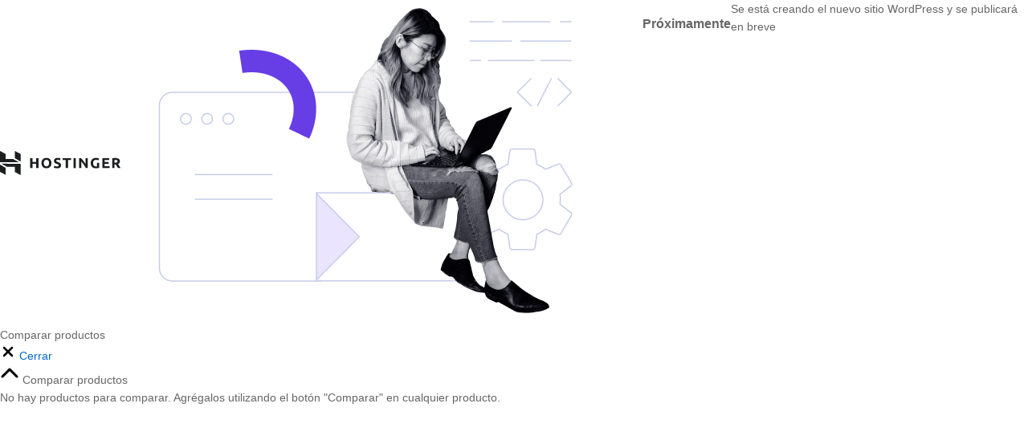

--- FILE ---
content_type: text/css
request_url: https://apoyamx.com/wp-content/litespeed/ucss/9c0e475018a99b4bd6e5b49603b6b608.css?ver=b6e5b
body_size: 7816
content:
@keyframes mf-spin-fast{0%{-webkit-transform:rotate(0);transform:rotate(0);animation-timing-function:cubic-bezier(.55,.055,.675,.19)}50%{-webkit-transform:rotate(900deg);transform:rotate(900deg);animation-timing-function:cubic-bezier(.215,.61,.355,1)}to{-webkit-transform:rotate(1800deg);transform:rotate(1800deg)}}@-webkit-keyframes mf-spin-fast{0%{-webkit-transform:rotate(0);transform:rotate(0);animation-timing-function:cubic-bezier(.55,.055,.675,.19)}50%{-webkit-transform:rotate(900deg);transform:rotate(900deg);animation-timing-function:cubic-bezier(.215,.61,.355,1)}to{-webkit-transform:rotate(1800deg);transform:rotate(1800deg)}}@-o-keyframes mf-spin-fast{0%{-webkit-transform:rotate(0);transform:rotate(0);animation-timing-function:cubic-bezier(.55,.055,.675,.19)}50%{-webkit-transform:rotate(900deg);transform:rotate(900deg);animation-timing-function:cubic-bezier(.215,.61,.355,1)}to{-webkit-transform:rotate(1800deg);transform:rotate(1800deg)}}@-ms-keyframes mf-spin-fast{0%{-webkit-transform:rotate(0);transform:rotate(0);animation-timing-function:cubic-bezier(.55,.055,.675,.19)}50%{-webkit-transform:rotate(900deg);transform:rotate(900deg);animation-timing-function:cubic-bezier(.215,.61,.355,1)}to{-webkit-transform:rotate(1800deg);transform:rotate(1800deg)}}@keyframes mailpoet-bouncedelay{0%,80%,to{transform:scale(0)}40%{transform:scale(1)}}@font-face{font-display:swap;font-family:FontAwesome;src:url(/wp-content/plugins/yith-woocommerce-wishlist/assets/fonts/fontawesome-webfont.eot?v=4.7.0);src:url(/wp-content/plugins/yith-woocommerce-wishlist/assets/fonts/fontawesome-webfont.eot?#iefix&v=4.7.0) format('embedded-opentype'),url(/wp-content/plugins/yith-woocommerce-wishlist/assets/fonts/fontawesome-webfont.woff2?v=4.7.0) format('woff2'),url(/wp-content/plugins/yith-woocommerce-wishlist/assets/fonts/fontawesome-webfont.woff?v=4.7.0) format('woff'),url(/wp-content/plugins/yith-woocommerce-wishlist/assets/fonts/fontawesome-webfont.ttf?v=4.7.0) format('truetype'),url(/wp-content/plugins/yith-woocommerce-wishlist/assets/fonts/fontawesome-webfont.svg?v=4.7.0#fontawesomeregular) format('svg');font-weight:400;font-style:normal}:root{--woocommerce:#a46497;--wc-green:#7ad03a;--wc-red:#a00;--wc-orange:#ffba00;--wc-blue:#2ea2cc;--wc-primary:#a46497;--wc-primary-text:#fff;--wc-secondary:#ebe9eb;--wc-secondary-text:#515151;--wc-highlight:#77a464;--wc-highligh-text:#fff;--wc-content-bg:#fff;--wc-subtext:#767676}@font-face{font-display:swap;font-family:star;src:url(/wp-content/plugins/woocommerce/assets/fonts/star.eot);src:url(/wp-content/plugins/woocommerce/assets/fonts/star.eot?#iefix) format("embedded-opentype"),url(/wp-content/plugins/woocommerce/assets/fonts/star.woff) format("woff"),url(/wp-content/plugins/woocommerce/assets/fonts/star.ttf) format("truetype"),url(/wp-content/plugins/woocommerce/assets/fonts/star.svg#star) format("svg");font-weight:400;font-style:normal}@font-face{font-display:swap;font-family:WooCommerce;src:url(/wp-content/plugins/woocommerce/assets/fonts/WooCommerce.eot);src:url(/wp-content/plugins/woocommerce/assets/fonts/WooCommerce.eot?#iefix) format("embedded-opentype"),url(/wp-content/plugins/woocommerce/assets/fonts/WooCommerce.woff) format("woff"),url(/wp-content/plugins/woocommerce/assets/fonts/WooCommerce.ttf) format("truetype"),url(/wp-content/plugins/woocommerce/assets/fonts/WooCommerce.svg#WooCommerce) format("svg");font-weight:400;font-style:normal}@font-face{font-display:swap;font-family:crstar;src:url(/wp-content/plugins/customer-reviews-woocommerce/fonts/star.eot);src:url(/wp-content/plugins/customer-reviews-woocommerce/fonts/star.eot?#iefix) format("embedded-opentype"),url(/wp-content/plugins/customer-reviews-woocommerce/fonts/star.woff) format("woff"),url(/wp-content/plugins/customer-reviews-woocommerce/fonts/star.ttf) format("truetype"),url(/wp-content/plugins/customer-reviews-woocommerce/fonts/star.svg#star) format("svg");font-weight:400;font-style:normal;font-display:swap}@font-face{font-display:swap;font-family:'slick';font-weight:400;font-style:normal;font-display:swap;src:url(/wp-content/plugins/customer-reviews-woocommerce/fonts/slick.eot);src:url(/wp-content/plugins/customer-reviews-woocommerce/fonts/slick.eot?#iefix) format('embedded-opentype'),url(/wp-content/plugins/customer-reviews-woocommerce/fonts/slick.woff) format('woff'),url(/wp-content/plugins/customer-reviews-woocommerce/fonts/slick.ttf) format('truetype'),url(/wp-content/plugins/customer-reviews-woocommerce/fonts/slick.svg#slick) format('svg')}@font-face{font-display:swap;font-family:'revicons';src:url(/wp-content/plugins/revslider/public/assets/fonts/revicons/revicons.eot?5510888);src:url(/wp-content/plugins/revslider/public/assets/fonts/revicons/revicons.eot?5510888#iefix) format('embedded-opentype'),url(/wp-content/plugins/revslider/public/assets/fonts/revicons/revicons.woff?5510888) format('woff'),url(/wp-content/plugins/revslider/public/assets/fonts/revicons/revicons.ttf?5510888) format('truetype'),url(/wp-content/plugins/revslider/public/assets/fonts/revicons/revicons.svg?5510888#revicons) format('svg');font-weight:400;font-style:normal}#dokan-geolocation-locations-map{height:100%;margin-bottom:15px;width:100%}#dokan-geolocation-locations-map.dokan-geolocation-locations-map-top{height:300px}.dokan-form-control{background-color:#fff;background-image:none;border:1px solid #ededed;padding:4px 6px;border-radius:0;color:#555;display:block;font-size:14px;min-height:26px;line-height:26px;vertical-align:middle;width:100%;margin:0}.dokan-row{margin-right:-15px;margin-left:-15px}.dokan-w12{width:100%;float:left}.dokan-clearfix:after,.dokan-clearfix:before{display:table;content:' '}.dokan-clearfix:after{clear:both}.dokan-left{float:left!important}.dokan-hide{display:none}body,html{-webkit-backface-visibility:hidden}#dokan-store-listing-filter-form-wrap .store-search .store-search-input:placeholder{color:#7e7e7ec9}@font-face{font-display:swap;font-family:'FontAwesome';src:url(/wp-content/plugins/dokan-lite/assets/vendors/fonts/fontawesome-webfont.eot?v=4.7.0);src:url(/wp-content/plugins/dokan-lite/assets/vendors/fonts/fontawesome-webfont.eot?#iefix&v=4.7.0) format('embedded-opentype'),url(/wp-content/plugins/dokan-lite/assets/vendors/fonts/fontawesome-webfont.woff2?v=4.7.0) format('woff2'),url(/wp-content/plugins/dokan-lite/assets/vendors/fonts/fontawesome-webfont.woff?v=4.7.0) format('woff'),url(/wp-content/plugins/dokan-lite/assets/vendors/fonts/fontawesome-webfont.ttf?v=4.7.0) format('truetype'),url(/wp-content/plugins/dokan-lite/assets/vendors/fonts/fontawesome-webfont.svg?v=4.7.0#fontawesomeregular) format('svg');font-weight:400;font-style:normal}.menu-item-object-language_switcher .trp-flag-image{display:inline-block;margin:-1px 5px;vertical-align:baseline;padding:0;border:0;border-radius:0}.is-screen-reader-text{border:0;clip:rect(1px,1px,1px,1px);-webkit-clip-path:inset(50%);clip-path:inset(50%);height:1px;margin:-1px;overflow:hidden;padding:0;position:absolute!important;width:1px;word-wrap:normal!important;word-break:normal}.is-menu{position:relative}.is-menu.default form{max-width:310px}.is-menu.is-first form{right:auto;left:0}.is-menu form label{margin:0;padding:0}.search-close{cursor:pointer;display:none;height:20px;position:absolute;right:-22px;top:33%;width:20px;z-index:99999}.is-menu.is-first .search-close{right:auto;left:-22px}.search-close:after,.search-close:before{border-left:2px solid #848484;content:'';height:20px;left:9px;position:absolute;-webkit-transform:rotate(45deg);-moz-transform:rotate(45deg);-ms-transform:rotate(45deg);-o-transform:rotate(45deg);transform:rotate(45deg)}.search-close:before{-webkit-transform:rotate(-45deg);-moz-transform:rotate(-45deg);-ms-transform:rotate(-45deg);-o-transform:rotate(-45deg);transform:rotate(-45deg)}@media screen and (max-width:910px){.is-menu form{left:0;min-width:50%;right:auto}.is-menu.default form{max-width:100%}}.is-form-style label{display:inline-block!important;padding:0;vertical-align:middle;margin:0;width:100%;line-height:1}.is-form-style{line-height:1;position:relative;padding:0!important}.is-form-style.is-form-style-3 label{width:calc(100% - 36px)!important}.is-form-style input.is-search-input{background:#fff;background-image:none!important;color:#333;padding:0 12px;margin:0;outline:0!important;font-size:14px!important;height:36px;min-height:0;line-height:1;border:solid 1px #ccc!important;font-family:arial;width:100%;-webkit-box-sizing:border-box;-moz-box-sizing:border-box;box-sizing:border-box;-webkit-appearance:none;-webkit-border-radius:0;border-radius:0}.is-form-style input.is-search-input::-ms-clear{display:none;width:0;height:0}.is-form-style input.is-search-input::-ms-reveal{display:none;width:0;height:0}.is-form-style input.is-search-input::-webkit-search-cancel-button,.is-form-style input.is-search-input::-webkit-search-decoration,.is-form-style input.is-search-input::-webkit-search-results-button,.is-form-style input.is-search-input::-webkit-search-results-decoration{display:none}.is-form-style.is-form-style-3 input.is-search-input{border-right:0!important}.is-form-style button.is-search-submit,.is-search-icon{width:36px;box-shadow:none!important;outline:0;margin:0;height:36px;vertical-align:middle}.is-form-style button.is-search-submit{background:0 0;border:0;opacity:1;padding:0!important;line-height:0}.is-form-style .is-search-submit path{fill:#555}.is-search-icon{padding-top:6px!important;display:inline-block!important;color:#666;background:#ededed;font-size:14px!important;border:1px solid #ccc;border-radius:0;line-height:1;text-transform:capitalize;-webkit-transition:background-color .1s ease-in-out;-moz-transition:background-color .1s ease-in-out;-o-transition:background-color .1s ease-in-out;transition:background-color .1s ease-in-out;-webkit-box-sizing:border-box;-moz-box-sizing:border-box;box-sizing:border-box}.is-search-icon svg{width:22px;display:inline}.is-search-icon:hover{background:#dcdcdc}@font-face{font-display:swap;font-family:'Linearicons';src:url(/wp-content/themes/martfury/fonts/Linearicons.woff?fgpewa) format('woff'),url(/wp-content/themes/martfury/fonts/Linearicons.svg?fgpewa#Linearicons) format('svg');font-weight:400;font-style:normal;font-display:swap}[class*=" icon-"],[class^=icon-]{font-family:'Linearicons'!important;speak:none;font-style:normal;font-weight:400;font-variant:normal;text-transform:none;line-height:1;letter-spacing:0;-webkit-font-feature-settings:"liga";-moz-font-feature-settings:"liga";-ms-font-feature-settings:"liga" 1;font-feature-settings:"liga";-webkit-font-variant-ligatures:discretionary-ligatures;font-variant-ligatures:discretionary-ligatures;-webkit-font-smoothing:antialiased;-moz-osx-font-smoothing:grayscale}.icon-bathtub:before{content:"\e606"}.icon-heart:before{content:"\e68c"}.icon-folder-user:before{content:"\e6c2"}.icon-film:before{content:"\e6fb"}.icon-user:before{content:"\e71e"}.icon-store:before{content:"\e744"}.icon-bag2:before{content:"\e74c"}.icon-chart-bars:before{content:"\e7fc"}.icon-diamond2:before{content:"\e807"}.icon-hamburger:before{content:"\e81a"}.icon-cross:before{content:"\e92a"}.icon-menu:before{content:"\e92b"}.icon-plus-square:before{content:"\e98e"}.icon-minus-square:before{content:"\e98f"}@font-face{font-display:swap;font-family:"Ionicons";src:url(/wp-content/themes/martfury/fonts/ionicons.woff?v=2.0.0) format("woff"),url(/wp-content/themes/martfury/fonts/ionicons.svg?v=2.0.0#Ionicons) format("svg");font-weight:400;font-display:swap;font-style:normal}.arrow_carrot_up_alt,.ion-earth:before,.ion-ios-home-outline:before,.ion-tshirt-outline:before{speak:none;font-style:normal;font-weight:400;font-variant:normal;text-transform:none;line-height:1;-webkit-font-smoothing:antialiased}.ion-earth:before,.ion-ios-home-outline:before,.ion-tshirt-outline:before{display:inline-block;font-family:"Ionicons";text-rendering:auto;-moz-osx-font-smoothing:grayscale}.ion-earth:before{content:"\f276"}.ion-ios-home-outline:before{content:"\f447"}.ion-tshirt-outline:before{content:"\f4f6"}@font-face{font-display:swap;font-family:ElegantIcons;src:url(/wp-content/themes/martfury/fonts/ElegantIcons.woff) format('woff'),url(/wp-content/themes/martfury/fonts/ElegantIcons.svg#ElegantIcons) format('svg');font-display:swap;font-weight:400;font-style:normal}.arrow_carrot_up_alt{font-family:ElegantIcons}.arrow_carrot_up_alt:before{content:"\e043"}@font-face{font-display:swap;font-family:'FontAwesome';src:url(/wp-content/plugins/elementor/assets/lib/font-awesome/fonts/fontawesome-webfont.eot?v=4.7.0);src:url(/wp-content/plugins/elementor/assets/lib/font-awesome/fonts/fontawesome-webfont.eot?#iefix&v=4.7.0) format('embedded-opentype'),url(/wp-content/plugins/elementor/assets/lib/font-awesome/fonts/fontawesome-webfont.woff2?v=4.7.0) format('woff2'),url(/wp-content/plugins/elementor/assets/lib/font-awesome/fonts/fontawesome-webfont.woff?v=4.7.0) format('woff'),url(/wp-content/plugins/elementor/assets/lib/font-awesome/fonts/fontawesome-webfont.ttf?v=4.7.0) format('truetype'),url(/wp-content/plugins/elementor/assets/lib/font-awesome/fonts/fontawesome-webfont.svg?v=4.7.0#fontawesomeregular) format('svg');font-weight:400;font-style:normal}html{font-size:10px;-webkit-tap-highlight-color:transparent;font-family:sans-serif;-ms-text-size-adjust:100%;-webkit-text-size-adjust:100%}body{background-color:#fff;margin:0;color:#666;font-size:14px;font-family:"Work Sans",Arial,sans-serif;line-height:1.6;background:#fff;word-wrap:break-word}aside,footer,header,nav{display:block}a{background-color:transparent}a:active,a:hover{outline:0}strong{font-weight:700}a img{border:0}svg:not(:root){overflow:hidden}button::-moz-focus-inner,input::-moz-focus-inner{border:0;padding:0}input[type=search]::-webkit-search-cancel-button,input[type=search]::-webkit-search-decoration{-webkit-appearance:none}@media print{*,:after,:before{background:0 0!important;color:#000!important;-webkit-box-shadow:none!important;box-shadow:none!important;text-shadow:none!important}a,a:visited{text-decoration:underline}a[href]:after{content:" (" attr(href) ")"}a[href^="#"]:after{content:""}img{page-break-inside:avoid;max-width:100%!important}h2,p{orphans:3;widows:3}h2{page-break-after:avoid}}*,:after,:before{-webkit-box-sizing:border-box;-moz-box-sizing:border-box}:after,:before{box-sizing:border-box}button,select{line-height:inherit}a{background:0 0;transition:.5s;color:#06c;text-decoration:none}a:hover{color:#23527c;text-decoration:underline}a:focus{color:#23527c;outline:5px auto -webkit-focus-ring-color;outline-offset:-2px}img{vertical-align:middle;border:0;max-width:100%}[role=button]{cursor:pointer}.container{margin-right:auto;margin-left:auto}@media (min-width:768px){.container{width:750px}}@media (min-width:992px){.container{width:970px}}@media (min-width:1200px){.container{width:1170px}}.row{margin-left:-15px;margin-right:-15px}.col-lg-6,.col-md-12,.col-md-3,.col-md-4,.col-md-6,.col-md-9,.col-sm-12,.col-sm-3,.col-sm-6,.col-sm-9,.col-xs-12{position:relative;min-height:1px;padding-left:15px;padding-right:15px}.col-xs-12{float:left;width:100%}@media (min-width:768px){.col-sm-12,.col-sm-3,.col-sm-6,.col-sm-9{float:left}.col-sm-12{width:100%}.col-sm-9{width:75%}.col-sm-6{width:50%}.col-sm-3{width:25%}}@media (min-width:992px){.col-md-12,.col-md-3,.col-md-4,.col-md-6,.col-md-9{float:left}.col-md-12{width:100%}.col-md-9{width:75%}.col-md-6{width:50%}.col-md-4{width:33.33333333%}.col-md-3{width:25%}}@media (min-width:1200px){.col-lg-6{float:left;width:50%}}.container:after,.container:before,.row:after,.row:before{content:" ";display:table}.container:after,.row:after{clear:both}@-ms-viewport{width:device-width}@media (max-width:767px){.hidden-xs{display:none!important}}@media (min-width:768px) and (max-width:991px){.hidden-sm{display:none!important}}@media (min-width:992px) and (max-width:1199px){.hidden-md{display:none!important}}@media (min-width:1200px){.hidden-lg{display:none!important}}.mf-background-primary{background-color:var(--mf-background-primary-color);color:var(--mf-background-primary-text-color)}.mf-loading{position:relative}.mf-loading:before{border-color:#666 #666 #666 transparent;border-radius:50%;border-style:solid;animation:mf-spin-fast 1s linear infinite;content:" ";font-weight:400;border-color:var(--mf-border-primary-color) var(--mf-border-primary-color) var(--mf-border-primary-color) transparent;border-width:2px;width:40px;height:40px;position:absolute;top:50%;left:50%;transform:translate(-50%,-50%)}*{box-sizing:border-box}a:active,a:focus,a:hover,input[type=email]:focus,input[type=text]:focus{outline:0}button,input,select{color:inherit;font:inherit;margin:0;outline:0}button{overflow:visible}button,select{text-transform:none}button,input[type=submit]{-webkit-appearance:button;cursor:pointer}input{line-height:normal}input[type=search]{-webkit-appearance:textfield;-moz-box-sizing:border-box;-webkit-box-sizing:border-box;box-sizing:border-box}:root{--mf-primary-color:#fcb800;--mf-dark-color:#000;--mf-light-color:#fff;--mf-gray-color:#666;--mf-background-primary-color:#fcb800;--mf-background-primary-text-color:#000;--mf-background-light-color:#fff;--mf-border-primary-color:#fcb800}a:hover{text-decoration:none;color:var(--mf-primary-color)}a:focus{text-decoration:none}img:not(.lazy){height:auto}h2,h4{font-weight:700;font-family:"Work Sans",Arial,sans-serif;line-height:1.2;color:var(--mf-dark-color)}h2{font-size:30px}h4{font-size:18px}ul{list-style-type:square;padding-left:20px}li{margin-bottom:7px}p{margin-bottom:1.7em;margin-top:0}.martfury-modal,.mf-quick-view-modal .mf-loading{position:fixed;top:0;bottom:0;left:0;right:0;display:none;z-index:-1}.mf-quick-view-modal .mf-loading{position:absolute;z-index:10}.mf-quick-view-modal .close-modal{position:absolute;top:6px;right:10px;z-index:999;font-size:26px;color:#666;opacity:0}.mf-quick-view-modal .close-modal:hover{color:#000}.mf-quick-view-modal .mf-modal-overlay{background-color:rgba(0,0,0,.85);position:absolute;top:0;bottom:0;left:0;right:0}.mf-quick-view-modal .modal-content{transition:transform .5s;transform:translate(-50%,-50%);position:absolute;top:50%;left:50%;width:100%;padding-top:0;background-color:transparent;max-width:1000px}.alignnone{margin:0}.alignleft{float:left;margin:5px 20px 20px 0}.topbar{background-color:var(--mf-background-light-color)}.topbar,.topbar a,.topbar ul.menu>li>a,.topbar ul.menu>li>a:hover{color:var(--mf-gray-color)}.header-bar a,.header-bar ul.menu li>a,.topbar a:hover{color:var(--mf-dark-color)}.topbar .widget{margin-bottom:0;line-height:1;padding:0 20px;position:relative}.topbar .widget p{margin-bottom:0}.topbar .widget:after{background-color:#e1e1e1;width:2px;height:14px;content:"";position:absolute;right:0;top:50%;transform:translateY(-50%)}.topbar .widget:last-child{padding-right:0}.topbar .widget:last-child:after{display:none}.site-header .primary-nav>ul>li:first-child,.topbar .widget:first-child{padding-left:0}.topbar ul.menu>li{display:inline-block;padding:0 5px;position:relative}.topbar ul.menu>li.menu-item-has-children>a{position:relative;padding-right:20px}.topbar ul.menu>li.menu-item-has-children>a:after{content:"\e93a";display:inline-block;font:14px/1 linearicons;padding-left:5px;color:#000;position:absolute;right:0;top:50%;transform:translateY(-50%);font-size:12px}.topbar ul.menu>li:hover>ul{-webkit-transform:scaleX(1);-ms-transform:scaleX(1);transform:scaleX(1);top:100%}.topbar ul.menu ul{top:150%;z-index:99999;height:auto;-webkit-transform:scaleX(0);-ms-transform:scaleX(0);transform:scaleX(0);position:absolute;margin:0;padding:0;border:0;-webkit-transition:top .35s;transition:top .35s;border-top:18px solid transparent;border-bottom:1px solid #e7e7e7;min-width:120px;left:0;background-color:transparent}.topbar ul.menu ul li{padding:0 15px;background-color:#fff;border-left:1px solid #e7e7e7;border-right:1px solid #e7e7e7}.topbar ul.menu ul li:first-child{padding-top:15px;border-top:1px solid #e7e7e7}.topbar ul.menu ul li:last-child{padding-bottom:15px}.topbar ul.menu ul li a{color:#666!important;white-space:nowrap;display:inline-block;padding:8px 0}.topbar ul.menu ul li a:hover{color:#000}.header-bar{display:flex;align-items:center;min-height:50px;justify-content:flex-end;background-color:transparent}.header-bar ul.menu ul{right:0;width:auto;left:auto;min-width:170px;border-radius:0;box-shadow:none;font-size:14px;border-top:none}.header-bar ul.menu li{padding:18px 0;text-align:left;margin:0}.header-bar,.header-bar ul.menu li>a:hover,.site-header .products-cats-menu .cats-menu-title .text{color:var(--mf-dark-color)}.header-bar ul.menu li li{text-align:left;display:block;padding:0 20px;position:relative}.header-bar ul.menu li li a{font-size:14px;text-transform:none;transition:.5s;position:relative;background-color:transparent;white-space:nowrap;line-height:1}body:not(.rtl) .header-bar .widget:last-child{padding-right:0!important}.site-header{background-color:var(--mf-background-light-color);position:relative}.site-header .site-description,.site-header .site-title{margin:0;line-height:0;text-indent:-9999px}.site-header .primary-nav{float:left}.site-header .primary-nav>ul>li{padding-top:17px;padding-bottom:17px}.site-header .primary-nav>ul>li>a,.site-header .products-cats-menu .cats-menu-title{font-size:16px;color:var(--mf-dark-color);line-height:1;display:flex;align-items:flex-end}.site-header .primary-nav>ul>li>a:hover{color:var(--mf-gray-color)}.site-header .primary-nav>ul>li.menu-item-has-children>a{position:relative;margin-right:22px}.site-header .primary-nav>ul>li.menu-item-has-children>a:after{content:"";display:inline-block;font:14px/1 linearicons;position:absolute;right:-22px;top:50%;transform:translateY(-50%);font-size:12px}.site-header .primary-nav>ul>li.menu-item-has-children>a:before{content:"";position:absolute;top:120%;left:calc(50% - 5px);width:13px;height:13px;transform:rotate(45deg);border-left:1px solid #ccc;border-top:1px solid #ccc;background-color:#fff;z-index:-1;padding:0;margin:11px -7px 0 0;transition:top .3s ease 0s,opacity .1s;opacity:0}.site-header .primary-nav>ul>li.menu-item-has-children:hover>a:before{top:100%;opacity:1;z-index:9999}.site-header .products-cats-menu .cats-menu-title{font-weight:600;margin:0;position:relative;cursor:pointer;align-items:center}.site-header .products-cats-menu .cats-menu-title i{display:inline-block;font-size:30px;margin-right:0}.site-header .products-cats-menu .toggle-product-cats{position:absolute;top:120%;left:0;z-index:-999;width:100%;opacity:0;transition:top .5s;transform:scaleX(0)}.site-header .products-cats-menu .toggle-product-cats .menu{border:1px solid #d3d3d3;background-color:#fff;width:100%}.site-header .products-cats-menu.mf-closed:hover .toggle-product-cats{opacity:1;z-index:991;top:100%;transform:scaleX(1)}.site-header .products-cats-menu .menu{padding:0;margin:0;position:relative}.site-header .products-cats-menu .menu>li{margin:0;padding:0 17px 0 20px;position:relative;display:block}.site-header .products-cats-menu .menu>li:first-child{padding-top:10px}.site-header .products-cats-menu .menu>li:last-child{padding-bottom:10px}.site-header .products-cats-menu .menu>li>a{line-height:1;color:#000;padding:9px 0;display:flex;align-items:center}.site-header .products-cats-menu .menu>li>a>i{font-size:18px;color:#000;margin-right:20px}.site-header .products-cats-menu .menu>li.menu-item-has-children>a:after{content:"";display:inline-block;font:14px/1 linearicons;position:absolute;top:50%;right:0;transform:translateY(-50%);color:#999;font-size:11px;font-weight:600}.site-header .products-cats-menu .menu>li:hover>a{color:var(--mf-primary-color)}.site-header .products-cats-menu .menu>li:hover>a:after{color:#000}.site-header .products-cats-menu .menu li{margin-bottom:0;list-style:none}.site-header .products-cats-menu .menu li:hover>ul{opacity:1;z-index:9999;top:0;left:100%;transform:scaleX(1);margin-top:-1px}.site-header .products-cats-menu .menu li:first-child>ul{left:120%}.site-header .products-cats-menu .menu li:first-child:hover>ul{left:100%}.site-header .products-cats-menu .menu li.is-mega-menu{position:static}.site-header .products-cats-menu .menu li.is-mega-menu .dropdown-submenu{left:120%;right:auto;border:1px solid #ccc;transform:scale(0)}.site-header .products-cats-menu .menu li.is-mega-menu:hover .dropdown-submenu{left:100%;transform:scale(1)}.site-header .products-cats-menu .menu li.is-mega-menu>ul{min-height:100%}.site-header .products-cats-menu .menu li.is-mega-menu>ul .sub-menu li:hover a{padding-left:5px}.site-header .products-cats-menu .menu li .mega-menu-content .mr-col.col-md-6:nth-child(2n+1){clear:both}.site-header .products-cats-menu .menu li ul{padding:10px 0;transition:left .3s ease 0s,opacity .3s;left:110%;top:0}.site-header .header-main{padding-top:20px;padding-bottom:20px;background-color:var(--mf-background-light-color)}.site-header .header-row{align-items:center;display:flex}.site-header .header-row:after,.site-header .header-row:before{display:none}.site-header .header-logo{width:22.5%;display:flex;align-items:stretch;justify-content:space-between}.site-header .header-extras,.site-header .header-logo .d-department{display:flex;align-items:center}.site-header .header-logo .products-cats-menu{position:relative}.site-header .header-logo .products-cats-menu .cats-menu-title{line-height:25px;margin:0;min-width:30px;cursor:pointer}.site-header .header-logo .products-cats-menu .cats-menu-title:after{content:"";position:absolute;top:40px;right:22px;width:13px;height:13px;-webkit-transform:rotate(45deg);-ms-transform:rotate(45deg);transform:rotate(45deg);border-left:1px solid #ccc;border-top:1px solid #ccc;background-color:#fff;z-index:9999;padding:0;margin:18px -7px 0 0;transition:top .5s;opacity:0}.site-header .header-logo .products-cats-menu:hover .cats-menu-title:after,.site-header .header-logo .products-cats-menu:hover .toggle-product-cats{top:100%;opacity:1}.site-header .header-logo .products-cats-menu .toggle-product-cats{left:-225px;padding-top:25px;top:40px;min-width:270px;margin-left:15px}.site-header .header-extras{width:77.5%;justify-content:space-between}.site-header .product-extra-search{width:100%}.site-header .product-extra-search ::-webkit-input-placeholder{color:#999}.site-header .product-extra-search ::-moz-placeholder{color:#999}.site-header .product-extra-search :-ms-input-placeholder{color:#999}.site-header .product-extra-search :-moz-placeholder{color:#999}.site-header .extras-menu{margin:0 0 0 40px;padding:0;position:relative;display:flex;align-items:center}.site-header .extras-menu>li{list-style:none;float:right;margin-bottom:0;padding:0 20px}.site-header .extras-menu>li>a{color:var(--mf-dark-color);display:block;position:relative}.site-header .extras-menu>li>a .mini-item-counter{background-color:var(--mf-background-primary-color);color:var(--mf-background-primary-text-color);position:absolute;bottom:-3px;right:-4px;font-size:12px;font-weight:700;border-radius:50%;min-width:18px;padding:0 5px;height:18px;text-align:center;line-height:18px}.site-header .extras-menu>li>a:after{content:"";position:absolute;top:110%;right:16px;width:13px;height:13px;-webkit-transform:rotate(45deg);-ms-transform:rotate(45deg);transform:rotate(45deg);border-left:1px solid #ccc;border-top:1px solid #ccc;background-color:#fff;z-index:-1;padding:0;margin:19px -7px 0 0;opacity:0;transition:top .3s}.site-header .extras-menu>li:last-child{padding-right:0}.site-header .extras-menu>li .extra-icon{font-size:30px;line-height:1}.site-header .extras-menu .menu-item-account{min-height:30px}.site-header .extras-menu .menu-item-account>a{padding-left:42px;line-height:1.2;font-weight:700;position:relative;white-space:nowrap}.site-header .extras-menu .menu-item-account .extra-icon{position:absolute;top:1px;left:0}.site-header .extras-menu .menu-item-cart>a{position:relative}.site-header .extras-menu .menu-item-cart>a:after{margin:17px -7px 0 0}.site-header .extras-menu .menu-item-cart:hover>.mini-cart-content{opacity:1;z-index:9998;top:100%;transform:scaleX(1)}.site-header .extras-menu .menu-item-cart:hover>a:after{opacity:1;z-index:9999;top:100%}.site-header .extras-menu .menu-item-cart .mini-cart-content{transition:top .3s ease 0s,opacity .3s;position:absolute;right:0;top:110%;min-width:370px;opacity:0;z-index:-1;border-top:23px solid transparent;transform:scaleX(0);display:block;border-radius:0;box-shadow:none}.site-header .extras-menu .menu-item-cart .mini-cart-content .woocommerce-mini-cart__empty-message{margin:15px 0}.site-header .extras-menu .menu-item-cart .mini-cart-content .widget_shopping_cart_content{padding-top:0}.site-header .extras-menu .menu-item-cart .mini-cart-content ::-webkit-scrollbar{background:0 0;width:7px}.site-header .extras-menu .menu-item-cart .mini-cart-content ::-webkit-scrollbar-thumb{background-color:#ccc}.site-header .extras-menu .menu-item-wishlist .mini-item-counter{right:0}.site-header .main-menu{border-top:1px solid #e1e1e1;border-bottom:1px solid #e1e1e1}.site-header .col-header-menu{display:flex;justify-content:space-between;align-items:center;position:relative;flex-wrap:wrap}.site-header .martfury-container .header-logo{width:300px}.site-header .martfury-container .header-extras{width:83.4%}.header-department-top .header-logo .d-department .text,.nav .menu .is-mega-menu .dropdown-submenu .mega-menu-content>.row:after,.nav .menu .is-mega-menu .dropdown-submenu .mega-menu-content>.row:before,.site-header .extras-menu .menu-item-wishlist>a:after{display:none}.header-department-top .header-logo .products-cats-menu:hover .toggle-product-cats{z-index:9998;padding-top:24px!important}.header-department-top .header-logo .logo{margin-right:15px}.header-department-top .header-logo .d-logo{max-width:calc(100% - 30px)}.header-layout-6 .site-header .main-menu__wrapper,.is-ajax-search label,.nav .menu .is-mega-menu.has-width{position:relative}.header-layout-6 .site-header .main-menu{background-color:#f0f0f0;border-top:none}.header-layout-6 .site-header .primary-nav{float:left}.header-layout-6 .site-header .primary-nav>ul>li>a{font-size:16px;font-weight:600;text-transform:uppercase}.header-layout-6 .site-header .primary-nav>ul>li>a:hover,.page-header .breadcrumbs a:hover{color:var(--mf-primary-color)}.martfury-off-canvas-layer{background-color:rgba(0,0,0,.85);position:fixed;top:0;bottom:0;left:0;right:0;z-index:-1;display:none}.primary-mobile-nav{width:475px;background-color:#fff;position:fixed;left:-475px;top:0;overflow:auto;height:100%;color:#aaa;z-index:-999999;transition:transform .35s ease;display:none}.primary-mobile-nav .mobile-nav-header{background-color:var(--mf-background-primary-color);display:flex;align-items:center;justify-content:space-between;padding:15px}.primary-mobile-nav .mobile-nav-header .mobile-nav-header__title,.primary-mobile-nav .mobile-nav-header h2{font-size:18px;font-weight:600;margin:0;line-height:1;color:var(--mf-background-primary-text-color)}.primary-mobile-nav .mobile-nav-header .close-mobile-nav{font-size:18px;color:var(--mf-background-primary-text-color);line-height:1;display:none}.nav .menu .is-mega-menu .dropdown-submenu .mega-menu-submenu .sub-menu li,.nav .menu .is-mega-menu .dropdown-submenu>li,.primary-mobile-nav ul.menu{padding:0}.primary-mobile-nav ul.menu li{list-style:none;margin-bottom:0}.primary-mobile-nav ul.menu li>a{color:#666;position:relative;transition:none}.primary-mobile-nav ul.menu ul{padding-left:0;display:none;padding-top:10px}.primary-mobile-nav ul.menu ul li{padding:5px 0}.primary-mobile-nav ul.menu ul li a{font-size:14px;display:block}.primary-mobile-nav ul.menu ul li a:after{font-size:14px}.primary-mobile-nav ul.menu ul ul,.widget_nav_menu .sub-menu li a{padding-left:10px}.primary-mobile-nav ul.menu>li{border-bottom:1px solid #dedede;padding:14px 15px 13px}.primary-mobile-nav ul.menu>li:last-child{border-bottom:none}.primary-mobile-nav ul.menu>li>a{display:block;padding-right:20px;color:#000}.page-header{margin:0;border-bottom:none;padding-top:95px;padding-bottom:95px}.page-header .breadcrumbs{color:var(--mf-primary-color);display:flex;flex-wrap:wrap;margin:0;padding:0}.page-header .breadcrumbs a{color:#09c}.page-header-catalog .page-breadcrumbs{background-color:#f1f1f1}.page-header-catalog .page-breadcrumbs .breadcrumbs{padding-top:20px;padding-bottom:20px}.mf-catalog-layout-10 .page-header-catalog,.page-header-catalog{padding-top:0;padding-bottom:0}.nav a{color:#999;font-size:14px}.nav a:hover{text-decoration:none;color:#000}.nav ul{margin:0;padding:0;list-style-type:none}.nav ul ul,.nav ul ul ul{box-shadow:none;padding:10px 0}.nav ul ul{transition:top .3s ease 0s,opacity .3s;position:absolute;left:0;top:110%;width:auto;min-width:200px;border:1px solid #ccc;background-color:#fff;opacity:0;z-index:-1;transform:scaleX(0);display:block;border-radius:0}.nav ul ul ul{transition:left .3s ease 0s,opacity .3s;left:110%;top:0;border-top:1px solid #ccc}.nav a,.nav li,.nav li li a{display:inline-block;position:relative}.nav li{padding:10px 22px;text-align:left;margin:0}.nav li:hover>ul{opacity:1;z-index:999;top:100%;transform:scaleX(1)}.nav li li{text-align:left;display:block;padding:0 30px}.nav li li a{color:#000;font-size:14px;padding:8px 0;text-transform:none;transition:.5s;background-color:transparent;white-space:nowrap;line-height:1}.nav li li a:hover{color:var(--mf-primary-color);background-color:transparent}.nav li li:hover>ul{top:-10px;left:100%}.nav li li:hover>ul li a:hover:before{left:-30px}.nav li li:first-child>a{border-top-width:0}.nav li>ul{left:-10px}.nav>.menu>li:first-child>ul{left:-30px}.nav .menu .is-mega-menu{position:static}.nav .menu .is-mega-menu:hover .dropdown-submenu{transform:translateX(-50%) scale(1)}.nav .menu .is-mega-menu .dropdown-submenu{left:50%;transform:translateX(-50%) scale(0);width:100%;padding:0}.nav .menu .is-mega-menu .dropdown-submenu .mega-menu-content{padding:25px 30px 10px}.nav .menu .is-mega-menu .dropdown-submenu .mega-menu-content>.row{display:flex;flex-wrap:wrap}.nav .menu .is-mega-menu .dropdown-submenu .menu-item-mega a{white-space:normal}.nav .menu .is-mega-menu .dropdown-submenu .menu-item-mega>a{color:#000;font-size:16px;margin:0;padding:0 0 7px;font-weight:600}.nav .menu .is-mega-menu .dropdown-submenu .menu-item-mega .sub-menu{background-color:transparent}.nav .menu .is-mega-menu .dropdown-submenu .menu-item-mega .sub-menu .sub-menu{margin-left:10px;padding-bottom:0}.nav .menu .is-mega-menu .dropdown-submenu .mega-menu-submenu .sub-menu{position:static;transform:scaleX(1);opacity:1;width:100%;border:0;z-index:9999;min-width:inherit}.nav .menu .is-mega-menu .dropdown-submenu .mega-menu-submenu .sub-menu li:first-child>a,.widget_nav_menu li:first-child{padding-top:0}.nav .menu .is-mega-menu .sub-menu{transform:scaleX(1)}.catalog-ajax-filter #page{transition:opacity .7s;opacity:.2}.mf-preloader .martfury-preloader{transition:opacity .7s;opacity:.7;position:fixed;top:0;left:0;right:0;bottom:0;z-index:99999;background-color:#fff}.site-content{padding-top:90px;padding-bottom:90px}.sidebar-content .content-area{float:right}.catalog-sidebar .widget{background-color:#f5f5f5;padding:25px 20px;margin-bottom:0;position:relative}.catalog-sidebar .widget:after{position:absolute;bottom:0;left:20px;right:20px;content:"";height:1px;background-color:#d8d8d8}.catalog-sidebar .widget:last-child:after{display:none}.catalog-sidebar .widget .widget-title{margin-bottom:25px;font-size:18px;text-transform:uppercase;font-weight:400}.catalog-sidebar .mf_widget_product_categories{margin-bottom:30px}.catalog-sidebar .mf_widget_product_categories:after,.mf_widget_product_categories ul.product-categories.show-children-only>li.mf-current-tax>a:before{display:none}.mf-catalog-page .site-content{padding-top:30px}.widget_shopping_cart_content{border:1px solid #ccc;background-color:#fff;padding:10px 20px 0}input[type=email],input[type=text]{border:1px solid #d9d9d9;background:#fff;padding:10px}.container{padding-left:0;padding-right:0}.martfury-container{width:1650px;margin:0 auto}@media only screen and (min-width:960px){body{overflow-x:hidden}}.widget{margin-bottom:65px}.widget .widget-title{font-size:20px;font-weight:600;margin-bottom:40px;margin-top:0;color:#000}.widget ul{margin:0;padding:0}.widget ul li{list-style:none;margin-bottom:0;padding:5px 0}.widget ul li a,.widgets-area ul li a{color:#000}.widget ul li a:hover{color:var(--mf-primary-color)}.widget_nav_menu li{padding:8px 0}.widget_nav_menu li:last-child{padding-bottom:0}.widget_nav_menu .sub-menu{margin-top:10px;margin-left:15px}.widget_nav_menu .sub-menu li:last-child{padding-bottom:0;border-bottom:none}.widgets-area ul li{display:block;padding:5px 0}.mf_widget_product_categories ul li{position:relative;padding-right:16px}.mf_widget_product_categories ul li.mf-back-shop>a{font-weight:600;text-transform:uppercase}.mf_widget_product_categories ul li.mf-back-shop>a:before{content:"";display:inline-block;font:14px/1 linearicons;font-size:12px;margin-right:5px}.mf_widget_product_categories ul.product-categories.show-children-only>li{padding-right:0}.mf_widget_product_categories ul.product-categories.show-children-only>li.mf-current-tax>a{color:var(--mf-primary-color);text-transform:none}.mf_widget_product_categories .mf-widget-product-cats-btn{margin-top:10px}.mf_widget_product_categories .mf-widget-product-cats-btn.show-children-only{padding-left:15px}.mf_widget_product_categories .show-less,.mf_widget_product_categories .show-more{cursor:pointer;color:#000;text-transform:uppercase;display:none}.mf_widget_product_categories .show-less i,.mf_widget_product_categories .show-more i{padding-right:5px}.site-footer{border-top:1px solid #e1e1e1}.site-footer .footer-layout{background-color:#fff}.site-footer .footer-widgets{padding-top:70px;padding-bottom:70px;display:flex;justify-content:space-between;flex-wrap:wrap;margin:0 -15px;position:relative}.site-footer .footer-widgets:after{position:absolute;left:15px;right:15px;bottom:0;border-bottom:1px solid #e1e1e1;display:block;content:""}.site-footer .footer-widgets .footer-sidebar{max-width:33.33%;padding:0 15px}.site-footer .footer-widgets.columns-5 .footer-sidebar{max-width:25%}.site-footer .footer-widgets .widget{margin-bottom:40px}.site-footer .footer-widgets .widget:last-child{margin-bottom:0}.site-footer .footer-widgets .widget .widget-title{font-size:16px;margin-bottom:30px}.site-footer .footer-widgets .widget ul li{padding:3px 0}.site-footer .footer-widgets .widget ul li a{color:#666;position:relative}.site-footer .footer-widgets .widget ul li a:before{position:absolute;bottom:0;right:0;width:0;height:1px;background-color:#000;content:"";transition:.35s}.site-footer .footer-copyright,.site-footer .footer-widgets .widget ul li a:hover{color:#000}.site-footer .footer-widgets .widget ul li a:hover:before{width:100%;left:0;right:auto}.footer-layout-1 .footer-bottom{padding-top:35px;padding-bottom:35px}.footer-layout-1 .footer-row{display:flex;align-items:center}.footer-layout-1 .footer-row:after,.footer-layout-1 .footer-row:before,.mf-recently-products.layout-1.hide-empty.no-products{display:none}.mf-recently-products.footer-recently-viewed{background-color:#f4f5f5;padding-top:70px;padding-bottom:80px}.mf-recently-products .mf-loading{height:50px}.backtotop{position:fixed;bottom:10px;right:10px;z-index:10000;font-size:36px;text-shadow:none;color:#000;text-align:center;opacity:0;transition:.5s}.mf-light-skin{--mf-background-primary-text-color:#fff}@media (max-width:1680px){.martfury-container{width:100%;padding-left:30px;padding-right:30px}}@media (min-width:1200px){.catalog-full-width.sidebar-content .content-area{width:81%}.catalog-full-width.sidebar-content .catalog-sidebar,.catalog-full-width.sidebar-content .primary-sidebar{width:19%}}@media (max-width:1199px){.site-header .extras-menu{margin-left:20px}.site-header .extras-menu>li{padding:0 10px}.site-header .extras-menu>li:last-child{padding-right:0}.footer-layout .footer-row{display:block;text-align:center}.footer-layout .footer-row:after{display:block;content:"";clear:both}}@media (max-width:991px){.site-header .header-extras{width:auto}.site-header .header-extras .menu-item-account>a:after,.site-header .header-extras .menu-item-cart .mini-cart-content,.site-header .header-extras .menu-item-cart>a:after,.site-header .header-extras .product-extra-search{display:none}.site-header .header-extras .extras-menu>li .extra-icon{font-size:24px}.site-header .header-logo{width:50%}.site-header .header-row{justify-content:space-between}.site-header .mobile-menu{padding:0 0 15px}.site-header .mobile-menu-row{display:flex;align-items:center}.site-header .mobile-menu-row .mf-toggle-menu{font-size:30px;color:var(--mf-dark-color);display:block;line-height:1;padding-left:30px;padding-right:20px}#site-header .header-logo .d-logo{max-width:100%;margin-right:0}.primary-mobile-nav{z-index:999999;display:block}.site-header .martfury-container .header-extras{width:auto}.site-header .martfury-container .header-logo{width:50%}.container{padding-left:15px;padding-right:15px}input[type=text]{-webkit-appearance:none;appearance:none;border-radius:0}.topbar{background-color:#f4f5f5}.site-content .widgets-area{margin-top:50px}.site-footer .footer-widgets{padding-bottom:50px}.site-footer .footer-widgets .footer-sidebar{width:50%;max-width:50%!important;margin-bottom:30px}.mf-quick-view-modal .modal-content{max-height:100%;overflow:auto;width:85%;max-width:600px;right:0;left:auto;transform:none;top:0}}@media (max-width:767px){.site-header .header-extras .menu-item-account>a{height:30px;padding-top:4px;overflow:hidden;padding-left:0;width:24px}.site-header .header-extras .menu-item-account>a .extra-icon{position:static;display:block}.site-header .header-extras .menu-item-account>a .login-text,.site-header .header-extras .menu-item-account>a.item-register{display:none}.martfury-container{padding-left:15px;padding-right:15px}.site-footer .footer-widgets{margin:0}.site-footer .footer-widgets .footer-sidebar{width:100%;max-width:100%!important;padding:0}.catalog-filter-mobile .catalog-sidebar{width:85%;background-color:#fff;position:fixed;right:100%;top:0;bottom:0;overflow:hidden;color:#aaa;z-index:100000;transition:transform .25s ease;margin:0;padding:0;opacity:1;display:block;animation:unset;height:100%;overflow-y:auto}.catalog-filter-mobile .catalog-sidebar .mf_widget_product_categories{margin-bottom:0}.site-content{padding-top:40px;padding-bottom:40px}.catalog-ajax-filter #page{opacity:1}}@media (max-width:600px){.primary-mobile-nav{width:320px;left:-320px}}@media (max-width:479px){.primary-mobile-nav{width:280px;left:-280px}.site-header .mobile-menu-row{position:relative}}.is-ajax-search .is-loader-image{display:none;position:absolute;top:50%;transform:translateY(-50%);height:25px;right:5px;z-index:9999;width:25px;background-repeat:no-repeat;background-size:contain}.dokan-geolocation-location-filters .dokan-row{margin-left:-10px;margin-right:-10px}.dokan-geolocation-location-filters .dokan-w12{padding-left:10px;padding-right:10px}.dokan-geolocation-location-filters .dokan-geo-filters-column{margin-bottom:15px!important}.dokan-geolocation-location-filters .dokan-geo-filters-column .dokan-hide{display:none!important}.dokan-geolocation-location-filters input,.dokan-geolocation-location-filters select{border:1px solid #ccc!important;border-radius:3px!important;font-size:14px!important;height:44px!important;line-height:1.5!important;padding:9px 8px;width:100%!important}.dokan-geolocation-location-filters .location-address{position:relative}.dokan-geolocation-location-filters .location-address input{padding-right:32px}.dokan-geolocation-location-filters .location-address .locate-icon,.dokan-geolocation-location-filters .location-address .locate-loader{background-size:contain!important;cursor:pointer!important;height:20px!important;margin-top:-10px!important;position:absolute!important;right:10px!important;top:50%!important;width:20px!important}.dokan-geolocation-location-filters .range-slider-container{margin-bottom:15px!important}.dokan-geolocation-location-filters input[type=range].dokan-range-slider{-webkit-appearance:none!important;background:#f1f1f1!important;border-color:#ccc!important;border-radius:2px!important;height:4px!important;margin-top:7px!important;opacity:1!important;outline:0!important;padding:0!important;-webkit-transition:.2s!important;transition:opacity .2s!important;width:calc(100% - 90px)!important}.dokan-geolocation-location-filters input[type=range].dokan-range-slider::-webkit-slider-thumb{-webkit-appearance:none;appearance:none;background:#f1f1f1;border:2px solid #f2624d;border-radius:50%;cursor:pointer;height:20px;width:20px}.dokan-geolocation-location-filters input[type=range].dokan-range-slider::-moz-range-thumb{background:#f1f1f1;border:2px solid #f2624d;border-radius:50%;cursor:pointer;height:20px;width:20px}.dokan-geolocation-location-filters .dokan-range-slider-value{font-size:12px;width:90px}.mailpoet_form .mailpoet_message,.mailpoet_form .mailpoet_paragraph,.mailpoet_form .mailpoet_submit,.mailpoet_form .mailpoet_text{max-width:100%}@media screen and (max-width:499px){.mailpoet_form .mailpoet_message,.mailpoet_form .mailpoet_paragraph,.mailpoet_form .mailpoet_submit,.mailpoet_form .mailpoet_text{font-size:16px!important;line-height:1.4!important}}.mailpoet_form_loading{display:none;text-align:center;width:30px}.mailpoet_form_loading>span{animation:mailpoet-bouncedelay 1.4s infinite ease-in-out both;background-color:#5b5b5b;border-radius:100%;display:inline-block;height:5px;width:5px}.mailpoet_form_loading .mailpoet_bounce1{animation-delay:-.32s}.mailpoet_form_loading .mailpoet_bounce2{animation-delay:-.16s;margin:0 7px}.mailpoet_form .mailpoet_paragraph{margin-bottom:20px}.mailpoet_form_popup_overlay{background-color:#000;display:none;height:100%;left:0;margin:0;max-width:100%!important;opacity:.7;position:fixed;top:0;width:100%!important;z-index:100000}.mailpoet_message{clear:both}